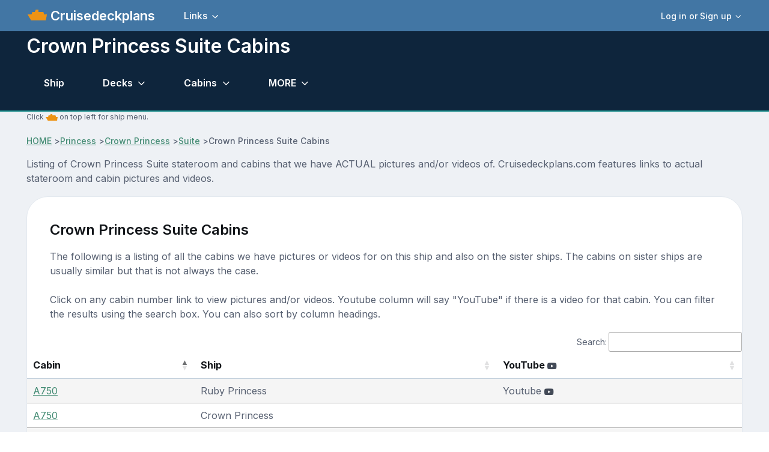

--- FILE ---
content_type: text/html; charset=UTF-8
request_url: https://www.cruisedeckplans.com/ships/cabin-pick.php?c=411
body_size: 7946
content:
<!DOCTYPE html>
<html lang="en">

<head>
<meta charset="utf-8">
<!-- SEO Meta Tags-->
<title>Crown Princess Suite Cabins with Pics/Videos</title>
<link href="https://www.cruisedeckplans.com/ships/cabin-pick.php?c=411" rel="canonical" />
<meta content="Complete listing of Suite cabins for Crown Princess that we have actual pictures and/or videos of." name="description" />
<meta content="Steve Millay" name="author">
<!-- Viewport-->
<meta content="width=device-width, initial-scale=1" name="viewport">
<!-- Favicon and Touch Icons-->
<link href="../assets/favicon/favicon.ico" rel="icon" sizes="32x32" type="image/png">
<meta content="white" name="theme-color">
<!-- Theme mode-->
<script>
      let mode = window.localStorage.getItem('mode'),
          root = document.getElementsByTagName('html')[0];
      if (mode !== undefined && mode === 'dark') {
        root.classList.add('dark-mode');
      } else {
        root.classList.remove('dark-mode');
      }
</script><!-- BEGIN PAGE LEVEL STYLES --><!-- Import Google Font-->
<link href="https://fonts.googleapis.com" rel="preconnect">
<link crossorigin="" href="https://fonts.gstatic.com" rel="preconnect">
<link id="google-font" href="https://fonts.googleapis.com/css2?family=Inter:wght@400;500;600;700;800&amp;display=swap" rel="stylesheet">
<!-- Vendor styles-->
<link href="../assets/vendor/swiper/swiper-bundle.min.css" media="screen" rel="stylesheet" />
<link href="../assets/vendor/lightgallery/css/lightgallery-bundle.min.css" media="screen" rel="stylesheet" />
<!-- Main Theme Styles + Bootstrap-->
<link href="../assets/css/theme2.min.css" media="screen" rel="stylesheet">
<link href="../assets/css/custom.css" media="screen" rel="stylesheet">
<link rel="stylesheet" href="../assets/bootstrap-icons/font/bootstrap-icons.css">

<link href="../assets/src/DataTables/datatables.css" rel="stylesheet">
<link href="../assets/theme/global/scripts/swipebox-master/src/css/swipebox.css" rel="stylesheet">
<style type="text/css">
.nav {
    --ar-nav-link-active-color: #fff;
    --ar-nav-link-hover-color: #fff;
}
</style>
</head>
<!-- Body-->
<body>

<script src="../assets/theme/global/scripts/wz_tooltip.js" type="text/javascript"></script>
<!-- Page wrapper-->
    <main class="page-wrapper">
      <div>
		  <!-- Header/Navbar --><header class="navbar navbar-expand-lg fixed-top" style="background-color: #4276A4">
	<div class="container">
		<img width="32px" height="32px" alt="ship menu" data-bs-target="#offcanvasship" data-bs-toggle="offcanvas" src="../assets/img/menu3.png" title="Ship Menu">
		<a class="navbar-brand pe-sm-3" href="index.php">&nbsp;Cruisedeckplans</a>
		<!-- User signed in state. Account dropdown on screens > 576px-->		<div class="dropdown nav d-none d-sm-block order-lg-3">
			<a aria-expanded="false" class="nav-link d-flex align-items-center p-0" data-bs-toggle="dropdown" href="#">
			<div class="ps-2">
				<div class="fs-sm dropdown-toggle">
					Log in or Sign up</div>
			</div>
			</a>
			<div class="dropdown-menu dropdown-menu-end my-1" style="padding: 5px">
				<a class="dropdown-item" href="signin.php">
				<i class="ai-login fs-lg opacity-70 me-2"></i>Log in</a>
				<a class="dropdown-item" href="signup.php">
				<i class="ai-login fs-lg opacity-70 me-2"></i>Sign Up</a>
				<div class="dropdown-divider">
				</div>
				<div class="form-check form-switch mode-switch order-lg-2 me-3 me-lg-4 ms-auto" data-bs-toggle="mode">
&nbsp;&nbsp;&nbsp;&nbsp;
					<input id="theme-mode" class="form-check-input" type="checkbox">
					<label class="form-check-label" for="theme-mode">
					<i class="ai-sun fs-lg"></i></label>
					<label class="form-check-label" for="theme-mode">
					<i class="ai-moon fs-lg"></i></label></div>
			</div>
		</div>
		            <button class="navbar-toggler ms-sm-3" type="button" data-bs-toggle="collapse" data-bs-target="#navbarNav"><span class="navbar-toggler-icon"></span></button>
            <nav class="collapse navbar-collapse" id="navbarNav">
              <ul class="navbar-nav navbar-nav-scroll me-auto" style="--ar-scroll-height: 520px;">
				<li class="nav-item dropdown">
				<a aria-expanded="false" class="nav-link dropdown-toggle" data-bs-auto-close="outside" data-bs-toggle="dropdown" href="#">
				Links</a>
				<ul class="dropdown-menu">
					<li><a class="dropdown-item" href="contributor-all.php">Contributors photo pages</a></li>
					<li><a class="dropdown-item" href="nclcabins.php">NCL Staterooms</a></li>
					<li><a class="dropdown-item" href="allships.php">Master ship list</a></li>
					<li><a class="dropdown-item" href="memorylane.php">Old ships</a></li>
					<li><a class="dropdown-item" href="compare.php">Compare Staterooms</a></li>
					<li><a class="dropdown-item" href="compare-ships.php">Compare Ships</a></li>
					<li><a class="dropdown-item" href="blog-home.php">Blogs</a></li>
					<li><a class="dropdown-item" href="contact.php">Contact</a></li>
					<li><a class="dropdown-item" href="about.php">Privacy and Terms</a></li>
					<li><a class="dropdown-item" href="upload-cabin-pics.php">Upload 
					Pictures/Videos</a></li>
					<li><a rel="nofollow" class="dropdown-item" href="../DP/member/">Old Member Site</a></li>
				</ul>
				</li>
								<!-- User signed in state. Account dropdown on screens < 576px-->
				<li class="nav-item dropdown d-sm-none border-top mt-2 pt-2">
				<a aria-expanded="false" class="nav-link" data-bs-toggle="dropdown" href="#">
				<div class="ps-2">
					<div class="fs-sm dropdown-toggle">
						Login or Signup</div>
				</div>
				</a>
				<div class="dropdown-menu">
					<a class="dropdown-item" href="signin.php">Login</a>
					<a class="dropdown-item" href="signup.php">Sign Up</a>
				</div>
				</li>
							</ul>
		</nav>
	</div>
</header>
</div>
<!-- Page content-->
<section class="bg-dark position-relative pt-5" style="border-bottom: 2px; border-bottom-color: #1A8E8C; border-bottom-style: solid">
	<div class="d-none d-dark-mode-block position-absolute top-0 start-0 w-100 h-100" style="background-color: rgba(255,255,255, .02)">
	</div>
	<div class="container dark-mode position-relative zindex-2 pt-2 mb-1 mb-sm-1">
		<div class="row pb-0 mb-sm-0 mb-0">
			<div class="col-lg-10 col-xl-9">
				<h2 class="display6 pb-0 pb-sm-0">Crown Princess Suite Cabins</h2>
			</div>
		</div>
<!-- enter page menu here -->
<!-- Portal form-->
			<!-- Nav tabs -->
			<ul class="nav nav-tabs navbar-expand-lg" role="tablist">
				<li class="nav-item">
				<a class="nav-link" href="Crown-Princess" tabindex="-1">
				Ship</a> </li>
<li class="nav-item dropdown">
<a aria-expanded="false" class="nav-link dropdown-toggle" data-bs-auto-close="outside" data-bs-toggle="dropdown" href="#">
Decks</a>
<ul class="dropdown-menu">
				
<li><a class="dropdown-item" href="deckbydeck.php?ship=Crown-Princess&deck=4">4 Gala</a></li>
				
<li><a class="dropdown-item" href="deckbydeck.php?ship=Crown-Princess&deck=5">5 Plaza</a></li>
				
<li><a class="dropdown-item" href="deckbydeck.php?ship=Crown-Princess&deck=6">6 Fiesta</a></li>
				
<li><a class="dropdown-item" href="deckbydeck.php?ship=Crown-Princess&deck=7">7 Promenade</a></li>
				
<li><a class="dropdown-item" href="deckbydeck.php?ship=Crown-Princess&deck=8">8 Emerald</a></li>
				
<li><a class="dropdown-item" href="deckbydeck.php?ship=Crown-Princess&deck=9">9 Dolphin</a></li>
				
<li><a class="dropdown-item" href="deckbydeck.php?ship=Crown-Princess&deck=10">10 Caribe</a></li>
				
<li><a class="dropdown-item" href="deckbydeck.php?ship=Crown-Princess&deck=11">11 Baja</a></li>
				
<li><a class="dropdown-item" href="deckbydeck.php?ship=Crown-Princess&deck=12">12 Aloha</a></li>
				
<li><a class="dropdown-item" href="deckbydeck.php?ship=Crown-Princess&deck=14">14 Riviera</a></li>
				
<li><a class="dropdown-item" href="deckbydeck.php?ship=Crown-Princess&deck=15">15 Lido</a></li>
				
<li><a class="dropdown-item" href="deckbydeck.php?ship=Crown-Princess&deck=16">16 Sun</a></li>
				
<li><a class="dropdown-item" href="deckbydeck.php?ship=Crown-Princess&deck=17">17 Sports</a></li>
				
<li><a class="dropdown-item" href="deckbydeck.php?ship=Crown-Princess&deck=18">18 Sky</a></li>
				
<li><a class="dropdown-item" href="deckbydeck.php?ship=Crown-Princess&deck=19">19 Star</a></li>
</ul>
</li>
<li class="nav-item dropdown">
<a aria-expanded="false" class="nav-link dropdown-toggle" data-bs-auto-close="outside" data-bs-toggle="dropdown" href="#">
Cabins</a>
<ul class="dropdown-menu">
<li><a class="dropdown-item" href="cabins.php?ship=Crown-Princess">Click here for ALL</a></li>
				
<li><a class="dropdown-item" href="category-detail.php?ship=Crown-Princess&c=416">Interior</a></li>
				
<li><a class="dropdown-item" href="category-detail.php?ship=Crown-Princess&c=415">Oceanview</a></li>
				
<li><a class="dropdown-item" href="category-detail.php?ship=Crown-Princess&c=414">Balcony</a></li>
				
<li><a class="dropdown-item" href="category-detail.php?ship=Crown-Princess&c=413">Mini-Suite</a></li>
				
<li><a class="dropdown-item" href="category-detail.php?ship=Crown-Princess&c=412">Family Suite</a></li>
				
<li><a class="dropdown-item" href="category-detail.php?ship=Crown-Princess&c=411">Suite</a></li>
</ul>
</li>				
<!-- other drop down-->
<li class="nav-item dropdown">
<a aria-expanded="false" class="nav-link dropdown-toggle" data-bs-auto-close="outside" data-bs-toggle="dropdown" title="Other Cruisedeckplans.com features" href="#">
MORE</a>
<ul class="dropdown-menu">		
<li><a class="dropdown-item" href="info.php?ship=Crown-Princess">Ship info and tracking</a></li>
<li><a class="dropdown-item" href="pictures.php?ship=Crown-Princess">Ship Pics</a></li>
<li><a class="dropdown-item" href="dragdeck.php?ship=Crown-Princess&zoom=1">Drag Decks</a></li>
<li><a class="dropdown-item" href="cabin-check.php?ship=Crown-Princess">Cabin Check</a></li>
<!-- start obstructed view menu item -->
<li><a class="dropdown-item" href="ov.php?ship=Crown-Princess&cabins=E101-E121">Obstructed Views</a></li>
<li><a class="dropdown-item" href="packgoprint-all.php?ship=Crown-Princess" target="_blank">Deck PDF</a></li>
</ul>
</li>
<!-- end other drop down -->
			</ul>
<!-- end page menu here -->		
	</div>
</section>
<section class="container">
	<p class="fs-xs">Click
	<img alt="ship icon" height="20" src="../assets/img/menu3.png" width="20"> on top 
	left for ship menu. </p>
				<!-- Breadcrumb-->
				<nav aria-label="breadcrumb">
					<ol class="pt-0 pb-0 breadcrumb">
						<li><a href="index.php">HOME</a></li>&nbsp;>
						<li>
						<a href="cruiseline.php?line=Princess">
						Princess</a></li>&nbsp;>
						<li>
						<a href="Crown-Princess">Crown Princess</a>
						</li>&nbsp;>
						<li>
						<a href="category-detail.php?c=411">Suite</a>
						</li>&nbsp;>
						<li aria-current="page" class="active">Crown Princess Suite Cabins</li>
					</ol>
				</nav>	
	<p>Listing of  Crown Princess Suite stateroom and cabins that we have ACTUAL pictures and/or videos of.   Cruisedeckplans.com
	features links to actual stateroom and cabin pictures and videos. </p>
</section>		
<!-- Tabs content -->
<!-- Added Features -->
<section class="container">
<div class="col-xl-12 col-lg-12 col-sm-12  layout-spacing">
	<div class="card">
	<div class="card-body pb-0"><h2 class="h4 mb-n2">Crown Princess Suite Cabins</h2><br>
	<p>The following is a listing of all the cabins we have pictures or videos for on this ship and also on the sister ships.  The cabins on
	sister ships are usually similar but that is not always the case.  <br><br>Click on any cabin number link to view pictures and/or videos. Youtube column will say "YouTube" if there is a video
	for that cabin.  You can filter the results using the search box.  You can also sort by column headings.</p>
            </div>
   
		<table id="zero-config" class="table table-striped" style="width: 100%">
			<thead>
				<tr>
					<th>Cabin</th>
					<th>Ship</th>
					<th>YouTube <i class="text-nav fw-normal ai-youtube"></i></th>
				</tr>
			</thead>
			<tr>
				<td><a href="stateroom-details.php?ship=Ruby-Princess&cabin=A750" title="click to go to cabin detail page">A750</a></td>
				<td>Ruby Princess</td>
				<td>Youtube <i class="text-nav fw-normal ai-youtube"></i></td>
			</tr>	

				<tr>
				<td><a href="stateroom-details.php?ship=Crown-Princess&cabin=A750" title="click to go to cabin detail page">A750</a></td>
				<td>Crown Princess</td>
				<td></td>
				</tr>

			<tr>
				<td><a href="stateroom-details.php?ship=Crown-Princess&cabin=A751" title="click to go to cabin detail page">A751</a></td>
				<td>Crown Princess</td>
				<td>Youtube <i class="text-nav fw-normal ai-youtube"></i></td>
			</tr>	

			<tr>
				<td><a href="stateroom-details.php?ship=Ruby-Princess&cabin=A751" title="click to go to cabin detail page">A751</a></td>
				<td>Ruby Princess</td>
				<td>Youtube <i class="text-nav fw-normal ai-youtube"></i></td>
			</tr>	

				<tr>
				<td><a href="stateroom-details.php?ship=Emerald-Princess&cabin=A751" title="click to go to cabin detail page">A751</a></td>
				<td>Emerald Princess</td>
				<td></td>
				</tr>

			<tr>
				<td><a href="stateroom-details.php?ship=Emerald-Princess&cabin=A752" title="click to go to cabin detail page">A752</a></td>
				<td>Emerald Princess</td>
				<td>Youtube <i class="text-nav fw-normal ai-youtube"></i></td>
			</tr>	

			<tr>
				<td><a href="stateroom-details.php?ship=Crown-Princess&cabin=A752" title="click to go to cabin detail page">A752</a></td>
				<td>Crown Princess</td>
				<td>Youtube <i class="text-nav fw-normal ai-youtube"></i></td>
			</tr>	

			<tr>
				<td><a href="stateroom-details.php?ship=Ruby-Princess&cabin=A752" title="click to go to cabin detail page">A752</a></td>
				<td>Ruby Princess</td>
				<td>Youtube <i class="text-nav fw-normal ai-youtube"></i></td>
			</tr>	

			<tr>
				<td><a href="stateroom-details.php?ship=Ruby-Princess&cabin=A753" title="click to go to cabin detail page">A753</a></td>
				<td>Ruby Princess</td>
				<td>Youtube <i class="text-nav fw-normal ai-youtube"></i></td>
			</tr>	

				<tr>
				<td><a href="stateroom-details.php?ship=Crown-Princess&cabin=A753" title="click to go to cabin detail page">A753</a></td>
				<td>Crown Princess</td>
				<td></td>
				</tr>

			<tr>
				<td><a href="stateroom-details.php?ship=Emerald-Princess&cabin=A753" title="click to go to cabin detail page">A753</a></td>
				<td>Emerald Princess</td>
				<td>Youtube <i class="text-nav fw-normal ai-youtube"></i></td>
			</tr>	

			<tr>
				<td><a href="stateroom-details.php?ship=Ruby-Princess&cabin=C748" title="click to go to cabin detail page">C748</a></td>
				<td>Ruby Princess</td>
				<td>Youtube <i class="text-nav fw-normal ai-youtube"></i></td>
			</tr>	

			<tr>
				<td><a href="stateroom-details.php?ship=Emerald-Princess&cabin=C748" title="click to go to cabin detail page">C748</a></td>
				<td>Emerald Princess</td>
				<td>Youtube <i class="text-nav fw-normal ai-youtube"></i></td>
			</tr>	

			<tr>
				<td><a href="stateroom-details.php?ship=Ruby-Princess&cabin=C749" title="click to go to cabin detail page">C749</a></td>
				<td>Ruby Princess</td>
				<td>Youtube <i class="text-nav fw-normal ai-youtube"></i></td>
			</tr>	

			<tr>
				<td><a href="stateroom-details.php?ship=Crown-Princess&cabin=C749" title="click to go to cabin detail page">C749</a></td>
				<td>Crown Princess</td>
				<td>Youtube <i class="text-nav fw-normal ai-youtube"></i></td>
			</tr>	

				<tr>
				<td><a href="stateroom-details.php?ship=Crown-Princess&cabin=C750" title="click to go to cabin detail page">C750</a></td>
				<td>Crown Princess</td>
				<td></td>
				</tr>

			<tr>
				<td><a href="stateroom-details.php?ship=Emerald-Princess&cabin=C750" title="click to go to cabin detail page">C750</a></td>
				<td>Emerald Princess</td>
				<td>Youtube <i class="text-nav fw-normal ai-youtube"></i></td>
			</tr>	

			<tr>
				<td><a href="stateroom-details.php?ship=Ruby-Princess&cabin=C750" title="click to go to cabin detail page">C750</a></td>
				<td>Ruby Princess</td>
				<td>Youtube <i class="text-nav fw-normal ai-youtube"></i></td>
			</tr>	

				<tr>
				<td><a href="stateroom-details.php?ship=Emerald-Princess&cabin=C751" title="click to go to cabin detail page">C751</a></td>
				<td>Emerald Princess</td>
				<td></td>
				</tr>

				<tr>
				<td><a href="stateroom-details.php?ship=Ruby-Princess&cabin=C751" title="click to go to cabin detail page">C751</a></td>
				<td>Ruby Princess</td>
				<td></td>
				</tr>

				<tr>
				<td><a href="stateroom-details.php?ship=Crown-Princess&cabin=C751" title="click to go to cabin detail page">C751</a></td>
				<td>Crown Princess</td>
				<td></td>
				</tr>

			<tr>
				<td><a href="stateroom-details.php?ship=Crown-Princess&cabin=D736" title="click to go to cabin detail page">D736</a></td>
				<td>Crown Princess</td>
				<td>Youtube <i class="text-nav fw-normal ai-youtube"></i></td>
			</tr>	

			<tr>
				<td><a href="stateroom-details.php?ship=Emerald-Princess&cabin=D736" title="click to go to cabin detail page">D736</a></td>
				<td>Emerald Princess</td>
				<td>Youtube <i class="text-nav fw-normal ai-youtube"></i></td>
			</tr>	

				<tr>
				<td><a href="stateroom-details.php?ship=Ruby-Princess&cabin=D736" title="click to go to cabin detail page">D736</a></td>
				<td>Ruby Princess</td>
				<td></td>
				</tr>

			<tr>
				<td><a href="stateroom-details.php?ship=Ruby-Princess&cabin=D737" title="click to go to cabin detail page">D737</a></td>
				<td>Ruby Princess</td>
				<td>Youtube <i class="text-nav fw-normal ai-youtube"></i></td>
			</tr>	

			<tr>
				<td><a href="stateroom-details.php?ship=Crown-Princess&cabin=D737" title="click to go to cabin detail page">D737</a></td>
				<td>Crown Princess</td>
				<td>Youtube <i class="text-nav fw-normal ai-youtube"></i></td>
			</tr>	

				<tr>
				<td><a href="stateroom-details.php?ship=Emerald-Princess&cabin=D737" title="click to go to cabin detail page">D737</a></td>
				<td>Emerald Princess</td>
				<td></td>
				</tr>

			<tr>
				<td><a href="stateroom-details.php?ship=Ruby-Princess&cabin=E732" title="click to go to cabin detail page">E732</a></td>
				<td>Ruby Princess</td>
				<td>Youtube <i class="text-nav fw-normal ai-youtube"></i></td>
			</tr>	

				<tr>
				<td><a href="stateroom-details.php?ship=Emerald-Princess&cabin=E732" title="click to go to cabin detail page">E732</a></td>
				<td>Emerald Princess</td>
				<td></td>
				</tr>

			<tr>
				<td><a href="stateroom-details.php?ship=Crown-Princess&cabin=E732" title="click to go to cabin detail page">E732</a></td>
				<td>Crown Princess</td>
				<td>Youtube <i class="text-nav fw-normal ai-youtube"></i></td>
			</tr>	

				<tr>
				<td><a href="stateroom-details.php?ship=Ruby-Princess&cabin=E733" title="click to go to cabin detail page">E733</a></td>
				<td>Ruby Princess</td>
				<td></td>
				</tr>

				<tr>
				<td><a href="stateroom-details.php?ship=Emerald-Princess&cabin=E733" title="click to go to cabin detail page">E733</a></td>
				<td>Emerald Princess</td>
				<td></td>
				</tr>

			<tr>
				<td><a href="stateroom-details.php?ship=Crown-Princess&cabin=E733" title="click to go to cabin detail page">E733</a></td>
				<td>Crown Princess</td>
				<td>Youtube <i class="text-nav fw-normal ai-youtube"></i></td>
			</tr>	

			<tr>
				<td><a href="stateroom-details.php?ship=Emerald-Princess&cabin=L106" title="click to go to cabin detail page">L106</a></td>
				<td>Emerald Princess</td>
				<td>Youtube <i class="text-nav fw-normal ai-youtube"></i></td>
			</tr>	

				<tr>
				<td><a href="stateroom-details.php?ship=Crown-Princess&cabin=L106" title="click to go to cabin detail page">L106</a></td>
				<td>Crown Princess</td>
				<td></td>
				</tr>

			<tr>
				<td><a href="stateroom-details.php?ship=Ruby-Princess&cabin=L106" title="click to go to cabin detail page">L106</a></td>
				<td>Ruby Princess</td>
				<td>Youtube <i class="text-nav fw-normal ai-youtube"></i></td>
			</tr>	

			<tr>
				<td><a href="stateroom-details.php?ship=Crown-Princess&cabin=L107" title="click to go to cabin detail page">L107</a></td>
				<td>Crown Princess</td>
				<td>Youtube <i class="text-nav fw-normal ai-youtube"></i></td>
			</tr>	

				<tr>
				<td><a href="stateroom-details.php?ship=Ruby-Princess&cabin=L107" title="click to go to cabin detail page">L107</a></td>
				<td>Ruby Princess</td>
				<td></td>
				</tr>

				<tr>
				<td><a href="stateroom-details.php?ship=Emerald-Princess&cabin=L107" title="click to go to cabin detail page">L107</a></td>
				<td>Emerald Princess</td>
				<td></td>
				</tr>

			<tr>
				<td><a href="stateroom-details.php?ship=Emerald-Princess&cabin=R401" title="click to go to cabin detail page">R401</a></td>
				<td>Emerald Princess</td>
				<td>Youtube <i class="text-nav fw-normal ai-youtube"></i></td>
			</tr>	

				<tr>
				<td><a href="stateroom-details.php?ship=Crown-Princess&cabin=R401" title="click to go to cabin detail page">R401</a></td>
				<td>Crown Princess</td>
				<td></td>
				</tr>

				<tr>
				<td><a href="stateroom-details.php?ship=Ruby-Princess&cabin=R402" title="click to go to cabin detail page">R402</a></td>
				<td>Ruby Princess</td>
				<td></td>
				</tr>

				<tr>
				<td><a href="stateroom-details.php?ship=Crown-Princess&cabin=R402" title="click to go to cabin detail page">R402</a></td>
				<td>Crown Princess</td>
				<td></td>
				</tr>

				<tr>
				<td><a href="stateroom-details.php?ship=Emerald-Princess&cabin=R402" title="click to go to cabin detail page">R402</a></td>
				<td>Emerald Princess</td>
				<td></td>
				</tr>

				<tr>
				<td><a href="stateroom-details.php?ship=Ruby-Princess&cabin=R404" title="click to go to cabin detail page">R404</a></td>
				<td>Ruby Princess</td>
				<td></td>
				</tr>

				<tr>
				<td><a href="stateroom-details.php?ship=Crown-Princess&cabin=R405" title="click to go to cabin detail page">R405</a></td>
				<td>Crown Princess</td>
				<td></td>
				</tr>

			<tr>
				<td><a href="stateroom-details.php?ship=Ruby-Princess&cabin=R405" title="click to go to cabin detail page">R405</a></td>
				<td>Ruby Princess</td>
				<td>Youtube <i class="text-nav fw-normal ai-youtube"></i></td>
			</tr>	

				<tr>
				<td><a href="stateroom-details.php?ship=Emerald-Princess&cabin=R405" title="click to go to cabin detail page">R405</a></td>
				<td>Emerald Princess</td>
				<td></td>
				</tr>

				<tr>
				<td><a href="stateroom-details.php?ship=Crown-Princess&cabin=R406" title="click to go to cabin detail page">R406</a></td>
				<td>Crown Princess</td>
				<td></td>
				</tr>

			<tr>
				<td><a href="stateroom-details.php?ship=Emerald-Princess&cabin=R406" title="click to go to cabin detail page">R406</a></td>
				<td>Emerald Princess</td>
				<td>Youtube <i class="text-nav fw-normal ai-youtube"></i></td>
			</tr>	

			<tr>
				<td><a href="stateroom-details.php?ship=Ruby-Princess&cabin=R406" title="click to go to cabin detail page">R406</a></td>
				<td>Ruby Princess</td>
				<td>Youtube <i class="text-nav fw-normal ai-youtube"></i></td>
			</tr>	

			<tr>
				<td><a href="stateroom-details.php?ship=Emerald-Princess&cabin=R408" title="click to go to cabin detail page">R408</a></td>
				<td>Emerald Princess</td>
				<td>Youtube <i class="text-nav fw-normal ai-youtube"></i></td>
			</tr>	

				<tr>
				<td><a href="stateroom-details.php?ship=Ruby-Princess&cabin=R408" title="click to go to cabin detail page">R408</a></td>
				<td>Ruby Princess</td>
				<td></td>
				</tr>

			<tr>
				<td><a href="stateroom-details.php?ship=Crown-Princess&cabin=R409" title="click to go to cabin detail page">R409</a></td>
				<td>Crown Princess</td>
				<td>Youtube <i class="text-nav fw-normal ai-youtube"></i></td>
			</tr>	

			<tr>
				<td><a href="stateroom-details.php?ship=Crown-Princess&cabin=R410" title="click to go to cabin detail page">R410</a></td>
				<td>Crown Princess</td>
				<td>Youtube <i class="text-nav fw-normal ai-youtube"></i></td>
			</tr>	

				<tr>
				<td><a href="stateroom-details.php?ship=Ruby-Princess&cabin=R410" title="click to go to cabin detail page">R410</a></td>
				<td>Ruby Princess</td>
				<td></td>
				</tr>

				<tr>
				<td><a href="stateroom-details.php?ship=Crown-Princess&cabin=R411" title="click to go to cabin detail page">R411</a></td>
				<td>Crown Princess</td>
				<td></td>
				</tr>

				<tr>
				<td><a href="stateroom-details.php?ship=Emerald-Princess&cabin=R411" title="click to go to cabin detail page">R411</a></td>
				<td>Emerald Princess</td>
				<td></td>
				</tr>

			<tr>
				<td><a href="stateroom-details.php?ship=Ruby-Princess&cabin=R411" title="click to go to cabin detail page">R411</a></td>
				<td>Ruby Princess</td>
				<td>Youtube <i class="text-nav fw-normal ai-youtube"></i></td>
			</tr>	

			<tr>
				<td><a href="stateroom-details.php?ship=Crown-Princess&cabin=R412" title="click to go to cabin detail page">R412</a></td>
				<td>Crown Princess</td>
				<td>Youtube <i class="text-nav fw-normal ai-youtube"></i></td>
			</tr>	

				<tr>
				<td><a href="stateroom-details.php?ship=Emerald-Princess&cabin=R412" title="click to go to cabin detail page">R412</a></td>
				<td>Emerald Princess</td>
				<td></td>
				</tr>

				<tr>
				<td><a href="stateroom-details.php?ship=Ruby-Princess&cabin=R412" title="click to go to cabin detail page">R412</a></td>
				<td>Ruby Princess</td>
				<td></td>
				</tr>

			<tr>
				<td><a href="stateroom-details.php?ship=Crown-Princess&cabin=R415" title="click to go to cabin detail page">R415</a></td>
				<td>Crown Princess</td>
				<td>Youtube <i class="text-nav fw-normal ai-youtube"></i></td>
			</tr>	

			<tr>
				<td><a href="stateroom-details.php?ship=Ruby-Princess&cabin=R415" title="click to go to cabin detail page">R415</a></td>
				<td>Ruby Princess</td>
				<td>Youtube <i class="text-nav fw-normal ai-youtube"></i></td>
			</tr>	

				<tr>
				<td><a href="stateroom-details.php?ship=Emerald-Princess&cabin=R415" title="click to go to cabin detail page">R415</a></td>
				<td>Emerald Princess</td>
				<td></td>
				</tr>

			<tr>
				<td><a href="stateroom-details.php?ship=Ruby-Princess&cabin=R417" title="click to go to cabin detail page">R417</a></td>
				<td>Ruby Princess</td>
				<td>Youtube <i class="text-nav fw-normal ai-youtube"></i></td>
			</tr>	

				<tr>
				<td><a href="stateroom-details.php?ship=Emerald-Princess&cabin=R417" title="click to go to cabin detail page">R417</a></td>
				<td>Emerald Princess</td>
				<td></td>
				</tr>

		</table>
		<br><br>
	</div>
</div>
</section><br><br>
    <!-- end table -- >

<!-- end content first section -->
<!-- Services grid-->
<!-- Section -->
    </main>
<!-- Offcanvas Start -->
<!-- Modal markup --><div id="offcanvasship" class="offcanvas offcanvas-start" tabindex="-1">
	<div class="offcanvas-header border-bottom">
		<h5 class="offcanvas-title">Ship Menu</h5>
		<button class="btn-close" data-bs-dismiss="offcanvas" type="button">
		</button></div>
	<div class="offcanvas-body" style="background-color:#4276a4">
		<div class="input-group input-group-lg">
			<form id="shiplookup" action="../">
				<select class="form-select" onchange="window.open(this.options[this.selectedIndex].value,'_top')" style="text-align: left">
				<option value="">Choose a ship...</option>
<option value="Adventure-of-the-Seas">Adventure of the Seas</option>
<option value="Allure-of-the-Seas">Allure of the Seas</option>
<option value="Anthem-of-the-Seas">Anthem of the Seas</option>
<option value="Arcadia">Arcadia</option>
<option value="Arvia">Arvia</option>
<option value="Aurora">Aurora</option>
<option value="Azamara-Journey">Azamara Journey</option>
<option value="Azamara-Onward">Azamara Onward</option>
<option value="Azamara-Pursuit">Azamara Pursuit</option>
<option value="Azamara-Quest">Azamara Quest</option>
<option value="Azura">Azura</option>
<option value="Brilliance-of-the-Seas">Brilliance of the Seas</option>
<option value="Brilliant-Lady">Brilliant Lady</option>
<option value="Britannia">Britannia</option>
<option value="Caribbean-Princess">Caribbean Princess</option>
<option value="Carnival-Adventure">Carnival Adventure</option>
<option value="Carnival-Breeze">Carnival Breeze</option>
<option value="Carnival-Celebration">Carnival Celebration</option>
<option value="Carnival-Conquest">Carnival Conquest</option>
<option value="Carnival-Dream">Carnival Dream</option>
<option value="Carnival-Elation">Carnival Elation</option>
<option value="Carnival-Encounter">Carnival Encounter</option>
<option value="Carnival-Festivale">Carnival Festivale</option>
<option value="Carnival-Firenze">Carnival Firenze</option>
<option value="Carnival-Freedom">Carnival Freedom</option>
<option value="Carnival-Glory">Carnival Glory</option>
<option value="Carnival-Horizon">Carnival Horizon</option>
<option value="Carnival-Jubilee">Carnival Jubilee</option>
<option value="Carnival-Legend">Carnival Legend</option>
<option value="Carnival-Liberty">Carnival Liberty</option>
<option value="Carnival-Luminosa">Carnival Luminosa</option>
<option value="Carnival-Magic">Carnival Magic</option>
<option value="Carnival-Mardi-Gras">Carnival Mardi Gras</option>
<option value="Carnival-Miracle">Carnival Miracle</option>
<option value="Carnival-Panorama">Carnival Panorama</option>
<option value="Carnival-Paradise">Carnival Paradise</option>
<option value="Carnival-Pride">Carnival Pride</option>
<option value="Carnival-Radiance">Carnival Radiance</option>
<option value="Carnival-Spirit">Carnival Spirit</option>
<option value="Carnival-Splendor">Carnival Splendor</option>
<option value="Carnival-Sunrise">Carnival Sunrise</option>
<option value="Carnival-Sunshine">Carnival Sunshine</option>
<option value="Carnival-Valor">Carnival Valor</option>
<option value="Carnival-Venezia">Carnival Venezia</option>
<option value="Carnival-Vista">Carnival Vista</option>
<option value="Celebrity-Apex">Celebrity Apex</option>
<option value="Celebrity-Ascent">Celebrity Ascent</option>
<option value="Celebrity-Beyond">Celebrity Beyond</option>
<option value="Celebrity-Constellation">Celebrity Constellation</option>
<option value="Celebrity-Eclipse">Celebrity Eclipse</option>
<option value="Celebrity-Edge">Celebrity Edge</option>
<option value="Celebrity-Equinox">Celebrity Equinox</option>
<option value="Celebrity-Flora">Celebrity Flora</option>
<option value="Celebrity-Infinity">Celebrity Infinity</option>
<option value="Celebrity-Millennium">Celebrity Millennium</option>
<option value="Celebrity-Reflection">Celebrity Reflection</option>
<option value="Celebrity-Silhouette">Celebrity Silhouette</option>
<option value="Celebrity-Solstice">Celebrity Solstice</option>
<option value="Celebrity-Summit">Celebrity Summit</option>
<option value="Celebrity-Xcel">Celebrity Xcel</option>
<option value="Celebrity-Xperience">Celebrity Xperience</option>
<option value="Coral-Princess">Coral Princess</option>
<option value="Costa-Deliziosa">Costa Deliziosa</option>
<option value="Costa-Diadema">Costa Diadema</option>
<option value="Costa-Fascinosa">Costa Fascinosa</option>
<option value="Costa-Favolosa">Costa Favolosa</option>
<option value="Costa-Fortuna">Costa Fortuna</option>
<option value="Costa-Pacifica">Costa Pacifica</option>
<option value="Costa-Serena">Costa Serena</option>
<option value="Costa-Smeralda">Costa Smeralda</option>
<option value="Costa-Toscana">Costa Toscana</option>
<option value="Crown-Princess">Crown Princess</option>
<option value="Crystal-Serenity">Crystal Serenity</option>
<option value="Crystal-Symphony">Crystal Symphony</option>
<option value="Diamond-Princess">Diamond Princess</option>
<option value="Discovery-Princess">Discovery Princess</option>
<option value="Disney-Adventure">Disney Adventure</option>
<option value="Disney-Destiny">Disney Destiny</option>
<option value="Disney-Dream">Disney Dream</option>
<option value="Disney-Fantasy">Disney Fantasy</option>
<option value="Disney-Magic">Disney Magic</option>
<option value="Disney-Treasure">Disney Treasure</option>
<option value="Disney-Wish">Disney Wish</option>
<option value="Disney-Wonder">Disney Wonder</option>
<option value="Emerald-Princess">Emerald Princess</option>
<option value="Enchanted-Princess">Enchanted Princess</option>
<option value="Enchantment-of-the-Seas">Enchantment of the Seas</option>
<option value="Eurodam">Eurodam</option>
<option value="Explora-I">Explora I</option>
<option value="Explora-II">Explora II</option>
<option value="Explora-III">Explora III</option>
<option value="Explorer-of-the-Seas">Explorer of the Seas</option>
<option value="Freedom-of-the-Seas">Freedom of the Seas</option>
<option value="Grand-Princess">Grand Princess</option>
<option value="Grandeur-of-the-Seas">Grandeur of the Seas</option>
<option value="Harmony-of-the-Seas">Harmony of the Seas</option>
<option value="Icon-of-the-Seas">Icon of the Seas</option>
<option value="Independence-of-the-Seas">Independence of the Seas</option>
<option value="Insignia">Insignia</option>
<option value="Iona">Iona</option>
<option value="Island-Princess">Island Princess</option>
<option value="Jewel-of-the-Seas">Jewel of the Seas</option>
<option value="Koningsdam">Koningsdam</option>
<option value="Legend-of-the-Seas">Legend of the Seas</option>
<option value="Liberty-of-the-Seas">Liberty of the Seas</option>
<option value="Majestic-Princess">Majestic Princess</option>
<option value="Mariner-of-the-Seas">Mariner of the Seas</option>
<option value="MAS-Beachcomber">MAS Beachcomber</option>
<option value="MAS-Islander">MAS Islander</option>
<option value="MAS-Paradise">MAS Paradise</option>
<option value="MSC-Armonia">MSC Armonia</option>
<option value="MSC-Bellissima">MSC Bellissima</option>
<option value="MSC-Divina">MSC Divina</option>
<option value="MSC-Euribia">MSC Euribia</option>
<option value="MSC-Fantasia">MSC Fantasia</option>
<option value="MSC-Grandiosa">MSC Grandiosa</option>
<option value="MSC-Lirica">MSC Lirica</option>
<option value="MSC-Magnifica">MSC Magnifica</option>
<option value="MSC-Meraviglia">MSC Meraviglia</option>
<option value="MSC-Musica">MSC Musica</option>
<option value="MSC-Opera">MSC Opera</option>
<option value="MSC-Orchestra">MSC Orchestra</option>
<option value="MSC-Poesia">MSC Poesia</option>
<option value="MSC-Preziosa">MSC Preziosa</option>
<option value="MSC-Seascape">MSC Seascape</option>
<option value="MSC-Seashore">MSC Seashore</option>
<option value="MSC-Seaside">MSC Seaside</option>
<option value="MSC-Seaview">MSC Seaview</option>
<option value="MSC-Sinfonia">MSC Sinfonia</option>
<option value="MSC-Splendida">MSC Splendida</option>
<option value="MSC-Virtuosa">MSC Virtuosa</option>
<option value="MSC-World-America">MSC World America</option>
<option value="MSC-World-Asia">MSC World Asia</option>
<option value="MSC-World-Atlantic">MSC World Atlantic</option>
<option value="MSC-World-Europa">MSC World Europa</option>
<option value="Nautica">Nautica</option>
<option value="Navigator-of-the-Seas">Navigator of the Seas</option>
<option value="Nieuw-Amsterdam">Nieuw Amsterdam</option>
<option value="Nieuw-Statendam">Nieuw Statendam</option>
<option value="Noordam">Noordam</option>
<option value="Norwegian-Aqua">Norwegian Aqua</option>
<option value="Norwegian-Aura">Norwegian Aura</option>
<option value="Norwegian-Bliss">Norwegian Bliss</option>
<option value="Norwegian-Breakaway">Norwegian Breakaway</option>
<option value="Norwegian-Dawn">Norwegian Dawn</option>
<option value="Norwegian-Encore">Norwegian Encore</option>
<option value="Norwegian-Epic">Norwegian Epic</option>
<option value="Norwegian-Escape">Norwegian Escape</option>
<option value="Norwegian-Gem">Norwegian Gem</option>
<option value="Norwegian-Getaway">Norwegian Getaway</option>
<option value="Norwegian-Jade">Norwegian Jade</option>
<option value="Norwegian-Jewel">Norwegian Jewel</option>
<option value="Norwegian-Joy">Norwegian Joy</option>
<option value="Norwegian-Luna">Norwegian Luna</option>
<option value="Norwegian-Pearl">Norwegian Pearl</option>
<option value="Norwegian-Prima">Norwegian Prima</option>
<option value="Norwegian-Sky">Norwegian Sky</option>
<option value="Norwegian-Spirit">Norwegian Spirit</option>
<option value="Norwegian-Star">Norwegian Star</option>
<option value="Norwegian-Sun">Norwegian Sun</option>
<option value="Norwegian-Viva">Norwegian Viva</option>
<option value="Oasis-of-the-Seas">Oasis of the Seas</option>
<option value="Oceania-Allura">Oceania Allura</option>
<option value="Oceania-Marina">Oceania Marina</option>
<option value="Oceania-Riviera">Oceania Riviera</option>
<option value="Oceania-Sonata">Oceania Sonata</option>
<option value="Oceania-Vista">Oceania Vista</option>
<option value="Odyssey-of-the-Seas">Odyssey of the Seas</option>
<option value="Oosterdam">Oosterdam</option>
<option value="Ovation-of-the-Seas">Ovation of the Seas</option>
<option value="Paul-Gauguin">Paul Gauguin</option>
<option value="Pride-of-America">Pride of America</option>
<option value="Quantum-of-the-Seas">Quantum of the Seas</option>
<option value="Queen-Anne">Queen Anne</option>
<option value="Queen-Elizabeth">Queen Elizabeth</option>
<option value="Queen-Mary-2">Queen Mary 2</option>
<option value="Queen-Victoria">Queen Victoria</option>
<option value="Radiance-of-the-Seas">Radiance of the Seas</option>
<option value="Regal-Princess">Regal Princess</option>
<option value="Regatta">Regatta</option>
<option value="Resilient-Lady">Resilient Lady</option>
<option value="Rhapsody-of-the-Seas">Rhapsody of the Seas</option>
<option value="Rotterdam">Rotterdam</option>
<option value="Royal-Clipper">Royal Clipper</option>
<option value="Royal-Princess-III">Royal Princess III</option>
<option value="Ruby-Princess">Ruby Princess</option>
<option value="Sapphire-Princess">Sapphire Princess</option>
<option value="Scarlet-Lady">Scarlet Lady</option>
<option value="Seabourn-Encore">Seabourn Encore</option>
<option value="Seabourn-Ovation">Seabourn Ovation</option>
<option value="Seabourn-Pursuit">Seabourn Pursuit</option>
<option value="Seabourn-Quest">Seabourn Quest</option>
<option value="Seabourn-Sojourn">Seabourn Sojourn</option>
<option value="Seabourn-Venture">Seabourn Venture</option>
<option value="Serenade-of-the-Seas">Serenade of the Seas</option>
<option value="Seven-Seas-Explorer">Seven Seas Explorer</option>
<option value="Seven-Seas-Grandeur">Seven Seas Grandeur</option>
<option value="Seven-Seas-Mariner">Seven Seas Mariner</option>
<option value="Seven-Seas-Navigator">Seven Seas Navigator</option>
<option value="Seven-Seas-Prestige">Seven Seas Prestige</option>
<option value="Seven-Seas-Splendor">Seven Seas Splendor</option>
<option value="Seven-Seas-Voyager">Seven Seas Voyager</option>
<option value="Silver-Cloud">Silver Cloud</option>
<option value="Silver-Dawn">Silver Dawn</option>
<option value="Silver-Endeavour">Silver Endeavour</option>
<option value="Silver-Moon">Silver Moon</option>
<option value="Silver-Muse">Silver Muse</option>
<option value="Silver-Nova">Silver Nova</option>
<option value="Silver-Origin">Silver Origin</option>
<option value="Silver-Ray">Silver Ray</option>
<option value="Silver-Shadow">Silver Shadow</option>
<option value="Silver-Spirit">Silver Spirit</option>
<option value="Silver-Whisper">Silver Whisper</option>
<option value="Silver-Wind">Silver Wind</option>
<option value="Sirena">Sirena</option>
<option value="Sky-Princess">Sky Princess</option>
<option value="Spectrum-of-the-Seas">Spectrum of the Seas</option>
<option value="Star-Breeze">Star Breeze</option>
<option value="Star-Clipper">Star Clipper</option>
<option value="Star-Flyer">Star Flyer</option>
<option value="Star-Legend">Star Legend</option>
<option value="Star-of-the-Seas">Star of the Seas</option>
<option value="Star-Pride">Star Pride</option>
<option value="Star-Princess">Star Princess</option>
<option value="Star-Seeker">Star Seeker</option>
<option value="Sun-Princess">Sun Princess</option>
<option value="Symphony-of-the-Seas">Symphony of the Seas</option>
<option value="Utopia-of-the-Seas">Utopia of the Seas</option>
<option value="Valiant-Lady">Valiant Lady</option>
<option value="Ventura">Ventura</option>
<option value="Viking-Astrea">Viking Astrea</option>
<option value="Viking-Jupiter">Viking Jupiter</option>
<option value="Viking-Libra">Viking Libra</option>
<option value="Viking-Lyra">Viking Lyra</option>
<option value="Viking-Mars">Viking Mars</option>
<option value="Viking-Mira">Viking Mira</option>
<option value="Viking-Neptune">Viking Neptune</option>
<option value="Viking-Octantis">Viking Octantis</option>
<option value="Viking-Orion">Viking Orion</option>
<option value="Viking-Polaris">Viking Polaris</option>
<option value="Viking-Saturn">Viking Saturn</option>
<option value="Viking-Sea">Viking Sea</option>
<option value="Viking-Sky">Viking Sky</option>
<option value="Viking-Star">Viking Star</option>
<option value="Viking-Vela">Viking Vela</option>
<option value="Viking-Venus">Viking Venus</option>
<option value="Viking-Vesta">Viking Vesta</option>
<option value="Vision-of-the-Seas">Vision of the Seas</option>
<option value="Volendam">Volendam</option>
<option value="Voyager-of-the-Seas">Voyager of the Seas</option>
<option value="Westerdam">Westerdam</option>
<option value="Wind-Spirit">Wind Spirit</option>
<option value="Wind-Star">Wind Star</option>
<option value="Wind-Surf">Wind Surf</option>
<option value="Wonder-of-the-Seas">Wonder of the Seas</option>
<option value="Zaandam">Zaandam</option>
<option value="Zuiderdam">Zuiderdam</option>			
			</select>
			</form>
		</div>
		<br>
		<div class="input-group input-group-lg">
			<form id="linelookup" action="../">
				<select class="form-select" onchange="window.open(this.options[this.selectedIndex].value,'_top')" style="text-align: left">
				<option value="">Choose a cruise line</option>
<option value="cruiseline.php?line=Azamara">Azamara Club Cruises</option>
<option value="cruiseline.php?line=Carnival">Carnival Cruise Line</option>
<option value="cruiseline.php?line=Celebrity">Celebrity Cruise Line</option>
<option value="cruiseline.php?line=Costa">Costa Cruise Line</option>
<option value="cruiseline.php?line=Crystal">Crystal Cruises</option>
<option value="cruiseline.php?line=Cunard">Cunard Cruise Line</option>
<option value="cruiseline.php?line=Disney">Disney Cruise Line</option>
<option value="cruiseline.php?line=Explora Journeys">Explora Journeys</option>
<option value="cruiseline.php?line=Holland America">Holland America Line</option>
<option value="cruiseline.php?line=MAS">Margaritaville</option>
<option value="cruiseline.php?line=MSC">MSC Cruises</option>
<option value="cruiseline.php?line=Norwegian">Norwegian Cruise Line</option>
<option value="cruiseline.php?line=Oceania">Oceania Cruises</option>
<option value="cruiseline.php?line=Paul Gauguin">Paul Gauguin Cruises</option>
<option value="cruiseline.php?line=PO AU">P&amp;O Cruises AU</option>
<option value="cruiseline.php?line=PO UK">P&amp;O Cruises UK</option>
<option value="cruiseline.php?line=Princess">Princess Cruises</option>
<option value="cruiseline.php?line=Regent">Regent Seven Seas Cruises</option>
<option value="cruiseline.php?line=Royal Caribbean">Royal Caribbean International</option>
<option value="cruiseline.php?line=Seabourn">The Yachts of Seabourn</option>
<option value="cruiseline.php?line=Silversea">SilverSea Cruise Line</option>
<option value="cruiseline.php?line=Star Clippers">Star Clippers</option>
<option value="cruiseline.php?line=Viking Ocean">Viking Ocean Cruises</option>
<option value="cruiseline.php?line=Virgin Voyages">Virgin Voyages Cruise Line</option>
<option value="cruiseline.php?line=Windstar">Windstar Cruises</option>			
			</select>
			</form>
		</div>
		<br>
		<img alt="logo" height="100" longdesc="logo" onerror="this.onerror=null; this.src='../assets/theme/global/img/deckplans2.png'" src="../assets/theme/global/img/deckplans2.webp" width="127"><br>
		<p class="fs-sm">CRUISEDECKPLANS.COM<br>Use the input 
		buttons above to go to the main page for a Cruise Ship or Cruise Line.</p>
		<button class="btn btn-secondary w-100 w-sm-auto mb-3 mb-sm-0" data-bs-dismiss="offcanvas" type="button">
		Close</button>
		</div>
</div>
<!-- Offcanvas End -->
<!-- Footer--><footer class="footer dark-mode position-relative bg-dark py-1">
	<div class="container pt-1 pt-sm-2 pt-md-3 pt-lg-4 pt-xl-5">
		<div class="border-bottom text-center pb-4">
			<a class="navbar-brand d-inline-flex text-nav py-0 mb-3 mb-md-4" href="index.php">
			<span>CRUISE</span><span class="text-primary flex-shrink-0 me-2">DECKPLANS
			</span><span>&nbsp;LLC</span></a>
			<ul class="nav justify-content-center py-1 pb-sm-2">
				<li class="nav-item">
				<a class="nav-link py-2 px-3 mx-1" href="about.php">About/Terms</a></li>
				<li class="nav-item">
				<a class="nav-link py-2 px-3 mx-1" href="contact.php">Contact</a></li>
				<li class="nav-item">
				<a class="nav-link py-2 px-3 mx-1" href="upload-cabin-pics.php">Submit 
				Photos/Videos</a></li>
<!-- member no ad script -->
<li class="nav-item">
<a class="nav-link py-2 px-3 mx-1" href="signup.php">Join</a></li>
				
			</ul>
			<div>
				<script src="../assets/src/js/date.js"></script>
			</div>
		</div>
				<div class="d-sm-flex align-items-center justify-content-between pt-4 mt-2 mt-sm-0">
			<div class="d-flex justify-content-center order-sm-2 mb-4 mb-sm-0">
				<a class="btn btn-icon btn-sm btn-secondary btn-facebook rounded-circle me-3" href="https://www.facebook.com/Cruisedeckplanscom-107499519314735/" target="_blank">
				<i class="ai-facebook"></i></a>
				<a class="btn btn-icon btn-sm btn-secondary btn-youtube rounded-circle me-3" href="https://www.youtube.com/channel/UCsHCg3uecI01j00B-KDWDzA" target="_blank">
				<i class="ai-youtube"></i></a>
				<a class="btn btn-icon btn-sm btn-secondary btn-instagram rounded-circle" href="https://www.instagram.com/cruisedeckplans/" target="_blank">
				<i class="ai-instagram"></i></a>
			</div>
			<p class="fs-sm order-sm-1 text-center mb-0">
			<span class="opacity-70">&copy; 2001 to 2026&nbsp;All 
			rights reserved.</span>&nbsp;(server2)</p>
		</div>
	</div>
</footer>
<!-- Back to top button--><a class="btn-scroll-top" data-scroll="" href="#top">
<svg fill="currentColor" viewbox="0 0 40 40" xmlns="http://www.w3.org/2000/svg">
<circle cx="20" cy="20" r="19" fill="none" stroke="currentColor" stroke-width="1.5" stroke-miterlimit="10"></circle>
</svg>
<i class="ai-arrow-up"></i>
</a><!-- Vendor scripts: js libraries and plugins--><!-- Vendor scripts: js libraries and plugins-->
<script src="../assets/vendor/bootstrap/dist/js/bootstrap.bundle.min.js"></script>
<script src="../assets/vendor/smooth-scroll/dist/smooth-scroll.polyfills.min.js"></script>
<script src="../assets/vendor/jarallax/dist/jarallax.min.js"></script>
<script src="../assets/vendor/swiper/swiper-bundle.min.js"></script>
<script src="../assets/vendor/lightgallery/lightgallery.min.js"></script>
<script src="../assets/vendor/lightgallery/plugins/fullscreen/lg-fullscreen.min.js"></script>
<script src="../assets/vendor/lightgallery/plugins/zoom/lg-zoom.min.js"></script>
<script src="../assets/vendor/imagesloaded/imagesloaded.pkgd.min.js"></script>
<script src="../assets/vendor/shufflejs/dist/shuffle.min.js"></script>
<!-- Main theme script-->
<script src="../assets/js/theme.js"></script>
<!-- BEGIN PAGE LEVEL SCRIPTS -->
    <script src="../assets/src/jquery.js"></script>
    <script src="../assets/src/DataTables/datatables.js"></script>
    <script>
    $("#zero-config").DataTable(
     { paging: false } 
     );
    </script>
<script async data-id="100905238" src="/5922ddfabe20b718a4.js"></script>
    
</body>

</html>